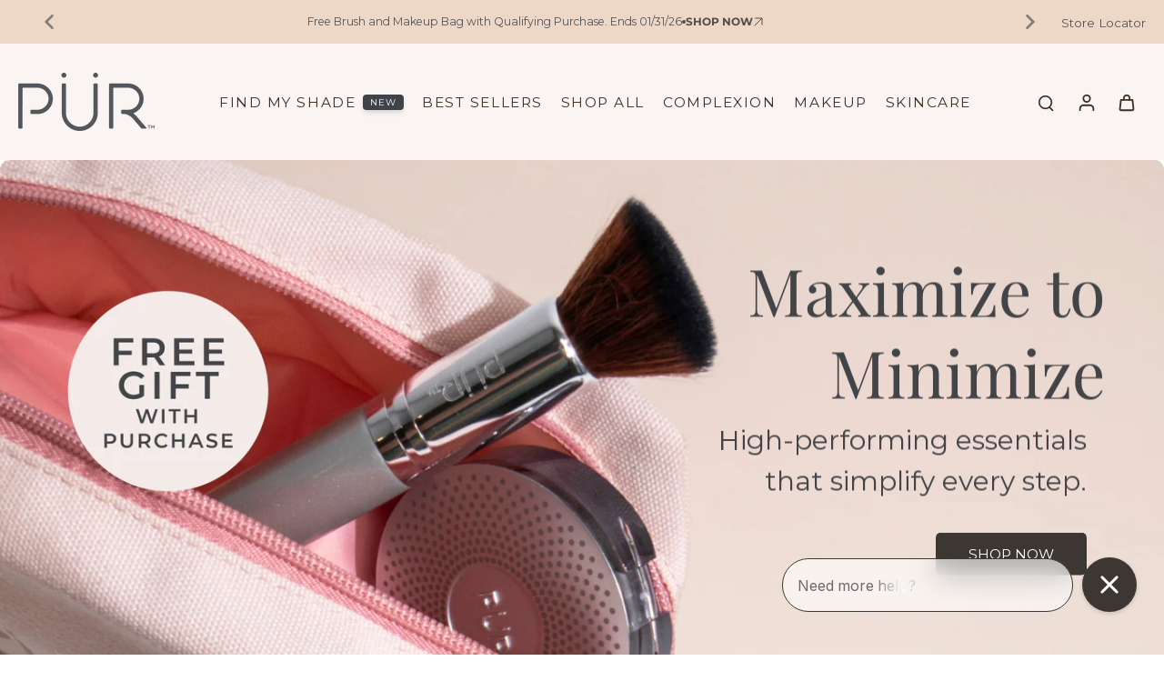

--- FILE ---
content_type: text/javascript
request_url: https://www.purcosmetics.com/cdn/shop/t/213/assets/video-shopping.js?v=22194751954483358261769441273
body_size: -188
content:
window.Eurus.loadedScript.includes("video-shopping.js")||(window.Eurus.loadedScript.push("video-shopping.js"),requestAnimationFrame(()=>{document.addEventListener("alpine:init",()=>{Alpine.data("xVideoShopping",()=>({showSlideListItemInVideoCard:!1,showSlideProductInPopup:!1,showSlideProductInVideoCard:!1,showPopup:!1,productSelectedId:"",positionBottomGroupAnnouncementAndHeader:0,isMobile:!1,openProductInPopup(productId){this.showSlideProductInPopup=!0,this.productSelectedId=productId},openProductInSlide(productId){this.showSlideProductInVideoCard=!0,this.productSelectedId=productId},closeProductInSlide(){this.isOpenProductInPopupMobile=!1,this.showSlideProductInVideoCard=!1,setTimeout(()=>{this.productSelectedId=""},500)},closeProductInPopup(){this.showSlideProductInPopup=!1,setTimeout(()=>{this.productSelectedId=""},500)},openPopup(){this.showPopup=!0,Alpine.store("xPopup").openVideoShopping=!0;const announcement=document.getElementById("x-announcement"),header=document.getElementById("sticky-header");announcement?announcement.dataset.isSticky=="true"?header&&header.offsetHeight+header.getBoundingClientRect().top>announcement.offsetHeight?this.positionBottomGroupAnnouncementAndHeader=header?header.offsetHeight+header.getBoundingClientRect().top:0:this.positionBottomGroupAnnouncementAndHeader=announcement.offsetHeight:this.positionBottomGroupAnnouncementAndHeader=header?header.offsetHeight+header.getBoundingClientRect().top:announcement.offsetHeight+announcement.getBoundingClientRect().top:this.positionBottomGroupAnnouncementAndHeader=header?header.offsetHeight+header.getBoundingClientRect().top:0},closePopup(){this.showPopup=!1,setTimeout(()=>{Alpine.store("xPopup").openVideoShopping=!1},500),this.closeProductInPopup()}}))})}));
//# sourceMappingURL=/cdn/shop/t/213/assets/video-shopping.js.map?v=22194751954483358261769441273


--- FILE ---
content_type: text/javascript
request_url: https://www.purcosmetics.com/cdn/shop/t/213/assets/featured-collection.js?v=168062212644831816131769441273
body_size: -56
content:
window.Eurus.loadedScript.includes("featured-collection.js")||(window.Eurus.loadedScript.push("featured-collection.js"),requestAnimationFrame(()=>{document.addEventListener("alpine:init",()=>{Alpine.data("xFeaturedCollection",(sectionId,pageParam,container)=>({sectionId,pageParam,currentTab:1,loading:!0,loaded:[],select(index){if(this.currentTab=index,Shopify.designMode){this.currentTab=index-1;const content=document.createElement("div"),template=container.querySelector(`#x-fc-${sectionId}-${index}`);template&&(content.appendChild(template.content.firstElementChild.cloneNode(!0)),container.appendChild(content.querySelector(".x-fc-content")),template.remove()),this.loading=!1}},loadData(index){const selectedPage=index-1;if(!this.loaded.includes(selectedPage)){this.loading=!0;let url=`${window.location.pathname}?section_id=${this.sectionId}&${this.pageParam}=${index}`;fetch(url,{method:"GET"}).then(response=>response.text()).then(responseText=>{const html=new DOMParser().parseFromString(responseText,"text/html"),contentId=`x-fc-${this.sectionId}-${index}`;Shopify.designMode&&document.getElementById(contentId)&&document.getElementById(contentId).remove();const newContent=html.getElementById(contentId);newContent&&!document.getElementById(contentId)&&(container.appendChild(newContent),this.loaded.push(selectedPage)),this.loading=!1})}},scrollIntoView(element){const scrollableContainer=element.closest(".overflow-x-auto"),elementPosition=element.offsetLeft;scrollableContainer.scroll({left:elementPosition,behavior:"smooth"})}}))})}));
//# sourceMappingURL=/cdn/shop/t/213/assets/featured-collection.js.map?v=168062212644831816131769441273
